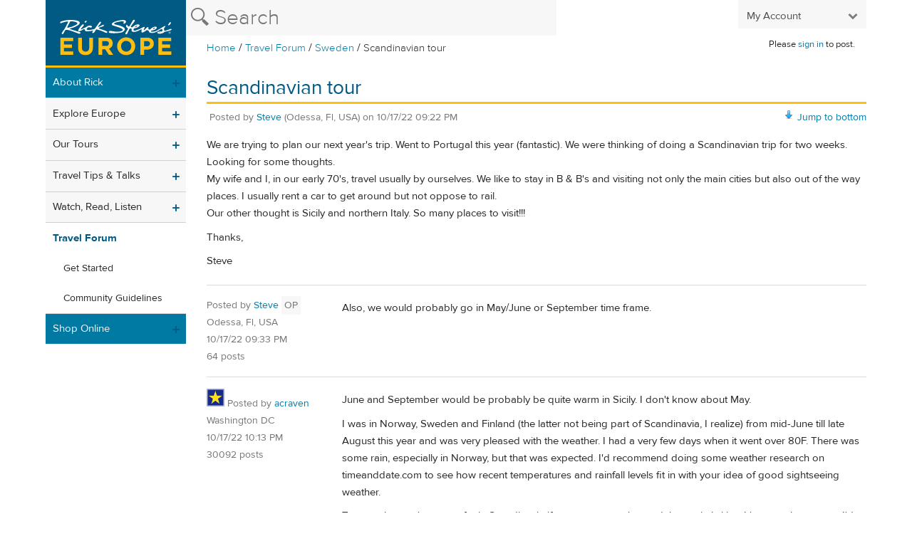

--- FILE ---
content_type: text/css
request_url: https://d1sigdaua9p397.cloudfront.net/assets/print-17b4a05e7e9d7331bf938164d3e04c0cc504a9c9384fce58be3067cbeba6e94b.css
body_size: 800
content:
#header .secondary-nav,#header #nav ul{display:none}#header #nav img{width:200px}#mobile-header,#footer{display:none}#left-sidebar,ul.breadcrumbs,.crumb-and-usercp,ul.secondary-nav-links,.share,.iframe-container,.profiler-results,#modal,.destination-related-links{display:none}#right-sidebar .tile-block .product-tile,#right-sidebar .tile-block .regular-tile,#right-sidebar .tile-block .video-tile,#right-sidebar .tile-block .extra-links{display:none}.cms-container .article .img-group{display:block;padding-top:0.625em;width:225px;float:left;margin-right:4.5045045045%}.cms-container .article .img-group img{margin:0 auto;padding:0;width:225px}.cms-container .article .img-group figcaption{width:225px}.slideshow-container,.carousel-container{display:inline-block}.slideshow-container ul,.carousel-container ul{list-style:none;padding:0}.carousel .slide-content,.slideshow .slide-content{bottom:15px;left:10px}figure{-webkit-margin-before:0;-webkit-margin-after:0;-webkit-margin-start:0;-webkit-margin-end:0}figure img{margin:0;padding:0}.carousel img,.slideshow img{width:100%;display:block}figcaption{margin:0;padding:0.3125em 5% 0.3125em 5%;font-size:0.8em;line-height:1.3m;display:block;border:0;font:inherit;vertical-align:baseline}.slideshow figcaption{position:absolute;bottom:10px;right:10px;max-width:68%;padding:7px 5px 5px 5px;text-align:right;height:20px;font-size:14px;background-color:#F7F7F7;opacity:0.9}.slideshow_nav{display:none}h2.accordion-title{display:none}h2.open{display:block}.tour-result{text-decoration:none;color:#000}.tour-result{clear:both;display:block}.tour-result:after{content:" ";display:table;clear:both;height:0}.tour-result header{margin-bottom:0.625em;display:table}.tour-result h2{display:table-cell;line-height:1.3em;display:block}.tour-result .year{width:20%;display:table-cell;text-align:center;vertical-align:middle}.tour-result img{float:left;max-width:100px;margin:0 3.125% 0.625em 0}.tour-result .desc{line-height:1.5em}.tour-result .desc p:first-of-type{padding-top:0}.tour-result .price{font-size:1.125em}.map-tile{float:right;width:250px}.map-tile a{color:#000;text-decoration:none}.map-tile a img{width:250px}.waitlist .tour-details,.waitlist a,.sign-up .tour-details,.sign-up a,.filling-fast .tour-details,.filling-fast a{display:inline;color:#000;text-decoration:none}.tour-details:after{content:"-"}.tour-details p{display:inline}.free-dvd{display:none}.radio #left-sidebar,.radio .audio-snippet{display:none}.width100,.width90,.width80,.width70,.width60,.width50,.width40,.width30,.width20,.width10{clear:both}.width100:after,.width90:after,.width80:after,.width70:after,.width60:after,.width50:after,.width40:after,.width30:after,.width20:after,.width10:after{content:" ";display:table;clear:both;height:0}.left,.right{float:left}.width100 .right{display:none}.width100 .left{width:100%}.width90 .left{width:90%}.width90 .right{width:10%}.width80 .left{width:80%}.width80 .right{width:20%}.width70 .left{width:70%}.width70 .right{width:30%}.width60 .left{width:60%}.width60 .right{width:40%}.width50 .left,.width50 .right{width:50%}.width40 .left{width:40%}.width40 .right{width:60%}.width30 .left{width:30%}.width30 .right{width:70%}.width20 .left{width:20%}.width20 .right{width:80%}.width10 .left{width:10%}.width10 .right{width:90%}
